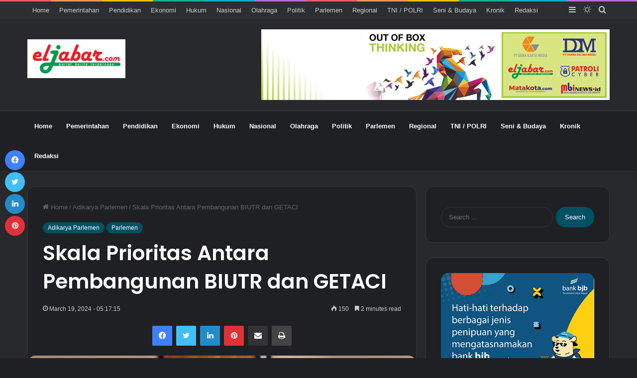

--- FILE ---
content_type: text/html; charset=utf-8
request_url: https://www.google.com/recaptcha/api2/aframe
body_size: 267
content:
<!DOCTYPE HTML><html><head><meta http-equiv="content-type" content="text/html; charset=UTF-8"></head><body><script nonce="Y4nF7GG_PmdFXUIsaEwgFA">/** Anti-fraud and anti-abuse applications only. See google.com/recaptcha */ try{var clients={'sodar':'https://pagead2.googlesyndication.com/pagead/sodar?'};window.addEventListener("message",function(a){try{if(a.source===window.parent){var b=JSON.parse(a.data);var c=clients[b['id']];if(c){var d=document.createElement('img');d.src=c+b['params']+'&rc='+(localStorage.getItem("rc::a")?sessionStorage.getItem("rc::b"):"");window.document.body.appendChild(d);sessionStorage.setItem("rc::e",parseInt(sessionStorage.getItem("rc::e")||0)+1);localStorage.setItem("rc::h",'1769246933897');}}}catch(b){}});window.parent.postMessage("_grecaptcha_ready", "*");}catch(b){}</script></body></html>